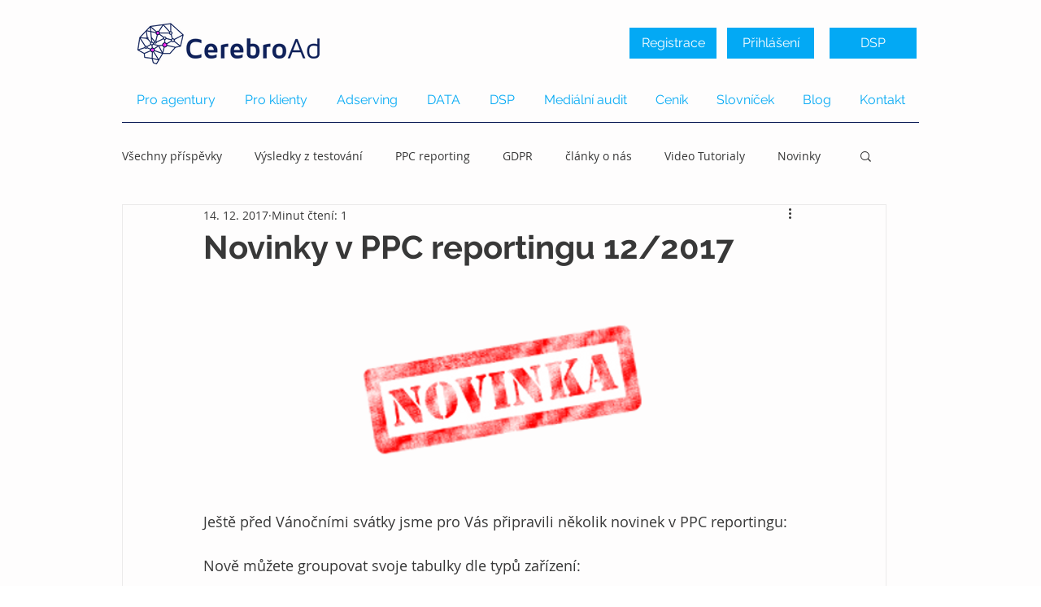

--- FILE ---
content_type: text/html; charset=utf-8
request_url: https://www.google.com/recaptcha/api2/aframe
body_size: 268
content:
<!DOCTYPE HTML><html><head><meta http-equiv="content-type" content="text/html; charset=UTF-8"></head><body><script nonce="ql0N22PsnzxyIyeLT7GQWg">/** Anti-fraud and anti-abuse applications only. See google.com/recaptcha */ try{var clients={'sodar':'https://pagead2.googlesyndication.com/pagead/sodar?'};window.addEventListener("message",function(a){try{if(a.source===window.parent){var b=JSON.parse(a.data);var c=clients[b['id']];if(c){var d=document.createElement('img');d.src=c+b['params']+'&rc='+(localStorage.getItem("rc::a")?sessionStorage.getItem("rc::b"):"");window.document.body.appendChild(d);sessionStorage.setItem("rc::e",parseInt(sessionStorage.getItem("rc::e")||0)+1);localStorage.setItem("rc::h",'1763628877800');}}}catch(b){}});window.parent.postMessage("_grecaptcha_ready", "*");}catch(b){}</script></body></html>